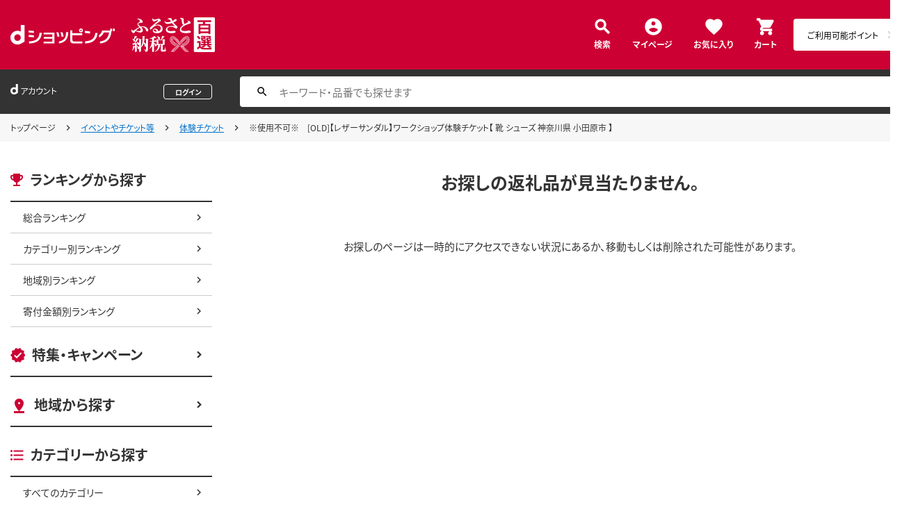

--- FILE ---
content_type: text/css
request_url: https://dshopping-furusato.docomo.ne.jp/excludes/dfh/css/error.css
body_size: 4366
content:
@charset 'UTF-8';/*!　 *//*!　 */.contents{display:flex;margin-top:4rem;padding:0 1.5rem;padding-bottom:10rem;justify-content:center}.contents .contents-inner{display:flex;width:100%;max-width:1280px;justify-content:space-between}.contents .contents-inner.contents-inner--single{justify-content:center}.contents .contents-nav_over{position:fixed;left:0;top:0;display:none;z-index:101;height:100vh;width:100vw;background-color:rgba(0,0,0,0.7)}.contents .contents-nav_over.is-active{display:block}.contents .contents-nav_close{display:none}@media only screen and (max-width:768px){.contents .contents-nav_close{position:absolute;right:0;top:0;display:block}}.contents .contents-nav_close_item{display:none}@media only screen and (max-width:768px){.contents .contents-nav_close_item{display:block;display:flex;height:5.5rem;width:5.5rem;justify-content:center;background-color:#c03;box-sizing:border-box;align-items:center}.contents .contents-nav_close_item:link,.contents .contents-nav_close_item:hover .contents .contents-nav_close_item:visited{text-decoration:none}.contents .contents-nav_close_item::before{content:'\e14c';display:inline-block;color:#fff;font-family:'Material Icons';font-size:2.4rem}}.contents .contents-nav{width:29rem;margin-right:4rem}@media only screen and (max-width:768px){.contents .contents-nav{width:100%;max-width:37.5rem}}.contents .contents-nav.contents-nav_hidden{display:none}@media only screen and (max-width:768px){.contents .contents-nav{position:fixed;left:-105%;top:0;z-index:102;margin-right:0;padding-right:5.5rem;box-sizing:border-box;transition:left ease-in-out .3s}.contents .contents-nav.is-active{left:0}.contents .contents-nav.contents-nav_hidden{display:block}}.contents .contents-nav.contents-nav--mypage{padding-top:0}@media only screen and (max-width:768px){.contents .contents-nav_inner{overflow-y:scroll;height:100vh;padding-bottom:3rem;padding-bottom:10rem;padding-top:3rem;background-color:#fff;box-sizing:border-box}}.contents .contents-main{width:100%;max-width:95rem}.contents .contents-main.contents-main--full{max-width:100%}@media only screen and (max-width:768px){.contents .contents-main{margin-left:0}}@media only screen and (max-width:768px){.contents.contents--slim{padding-left:0;padding-right:0}}.contents_header{display:flex;margin-top:4rem;padding:0 1.5rem;justify-content:center}.contents_header .contents_header-inner{display:flex;width:100%;max-width:1280px}.contents_header .contents_header-title{display:flex;font-size:2.5rem;font-weight:700;align-items:center;line-height:1}.contents_header .contents_header-title::before{content:'';display:inline-block;height:2.6rem;width:.6rem;margin-right:1rem;background-color:#c03;border-radius:0 .4rem .4rem 0}@media only screen and (max-width:768px){.side_nav{padding:0 1.5rem}}.side_nav.side_nav--layout{margin-top:2.5rem}@media only screen and (max-width:768px){.side_nav.side_nav--layout{margin-top:3.5rem}}.side_nav.side_nav--mypage .side_nav-title{padding-bottom:4rem}@media only screen and (max-width:768px){.side_nav.side_nav--mypage .side_nav-title{display:none}}.side_nav.side_nav--mypage .side_nav-body{border-top:2px solid #333}.side_nav .side_nav-title{display:flex;padding-bottom:1.5rem;border-bottom:2px solid #333;font-size:2rem;font-weight:700;align-items:center}.side_nav .side_nav-title.side_nav-title--ranking::before{content:'';height:1.8rem;width:1.8rem;margin-right:1rem;background:url('/excludes/dfh/img/icon_ranking.png') no-repeat}.side_nav .side_nav-title.side_nav-title--campaign::before{content:'';height:2.1rem;width:2.4rem;margin-right:1rem;background:url('/excludes/dfh/img/icon_campaign.png') no-repeat}.side_nav .side_nav-title.side_nav-title--area::before{content:'\e55e';display:inline-block;height:2.1rem;width:2.4rem;margin-right:1rem;color:#c03;font-family:'Material Icons';font-size:2.4rem;line-height:1}.side_nav .side_nav-title.side_nav-title--category::before{content:'';height:1.5rem;width:1.9rem;margin-right:1rem;background:url('/excludes/dfh/img/icon_category.png') no-repeat}.side_nav .side_nav-title.side_nav-title--money::before{content:'';height:2rem;width:2rem;margin-right:1rem;background:url('/excludes/dfh/img/icon_money.png') no-repeat}.side_nav .side_nav-title.side_nav-title--help::before{content:'';height:2rem;width:2rem;margin-right:1rem;background:url('/excludes/dfh/img/icon_help.png') no-repeat}.side_nav .side_nav-list_item{border-bottom:1px solid #ccc}.side_nav_link{display:flex;height:auto;width:100%;min-height:44px;justify-content:space-between;box-sizing:border-box;align-items:center}.side_nav_link:link,.side_nav_link:visited{color:#333;text-decoration:none}.side_nav_link:hover{color:#c03}.side_nav_link:hover::after{color:#c03}.side_nav_link::after{content:'\e5cc';display:inline-block;color:#333;font-family:'Material Icons';font-size:18px}.side_nav_link.side_nav_link--child{padding:0 1rem 0 1.8rem}.side_nav_link.side_nav_link--parent{min-height:initial;padding:0 1rem 0 0;font-weight:700}br.sp_br{display:inline}br.pc_br{display:none}@media only screen and (max-width:768px){br.sp_br{display:none}br.pc_br{display:inline}}.main_nav{display:grid;grid-template-columns:repeat(1,1fr);grid-template-rows:repeat(1,auto) minmax(1fr,-webkit-max-content);grid-template-rows:repeat(1,auto) minmax(1fr,max-content)}.main_nav.main_nav--layout{margin-top:4rem}.main_nav.main_nav--layout01{margin-top:2.5rem}@media only screen and (max-width:768px){.main_nav.main_nav--layout01{margin-top:4rem}}.main_nav.main_nav--layout02{margin-top:2rem}.main_nav.main_nav--layout03{width:100%;max-width:95rem;margin:4em auto 0 auto}.main_nav.main_nav--layout04{margin-top:6rem}@media only screen and (max-width:768px){.main_nav.main_nav--layout04{margin-top:4rem}}.main_nav.main_nav--layout05{margin-top:4rem}@media only screen and (max-width:768px){.main_nav.main_nav--layout05{margin-top:0}}.main_nav.main_nav--layout06{margin-top:1rem}.main_nav.main_nav--layout07{margin-top:6rem}@media only screen and (max-width:768px){.main_nav.main_nav--nogrid{display:block}}@media only screen and (max-width:768px){.main_nav.main_nav--type01 .main_nav-header{display:none}.main_nav.main_nav--type01 .main_nav-body{margin-top:0}}.main_nav .main_nav-header{grid-column:1;grid-row:2}@media only screen and (max-width:768px){.main_nav .main_nav-header{grid-column:1/3;grid-row:2}}.main_nav .main_nav-title{display:flex;font-size:2rem;font-weight:700;align-items:flex-start;line-height:1.8}@media only screen and (max-width:768px){.main_nav .main_nav-title{grid-column:1/3;grid-row:2}}.main_nav .main_nav-title::before{content:'';display:inline-block;height:.6rem;width:.8rem;margin-right:1rem;margin-top:1.5rem;flex-shrink:0;background:url('/excludes/dfh/img/icon_kukei.png') no-repeat}.main_nav .main_nav-title.main_nav-title--category{align-items:center}.main_nav .main_nav-title.main_nav-title--category::before{height:1.5rem;width:1.9rem;margin-top:0;background:url('/excludes/dfh/img/icon_category.png') no-repeat}.main_nav .main_nav-title.main_nav-title--category01{font-size:1.5rem;align-items:center}.main_nav .main_nav-title.main_nav-title--category01::before{height:1.5rem;width:1.9rem;margin-top:0;background:url('/excludes/dfh/img/icon_category.png') no-repeat}.main_nav .main_nav-title.main_nav-title--money{align-items:center}.main_nav .main_nav-title.main_nav-title--money::before{height:2rem;width:2rem;margin-top:0;background:url('/excludes/dfh/img/icon_money.png') no-repeat}.main_nav .main_nav-title.main_nav-title--search{font-size:1.5rem;align-items:center}.main_nav .main_nav-title.main_nav-title--search::before{height:1.3rem;width:2rem;margin-top:0;background:url('/excludes/dfh/img/icon_search.png') no-repeat;background-size:contain}.main_nav .main_nav-more{display:flex;justify-content:flex-end;font-size:1.5rem;grid-column:2;grid-row:2}@media only screen and (max-width:768px){.main_nav .main_nav-more{margin-top:2rem;grid-column:1/3;grid-row:4}}.main_nav .main_nav-count{display:flex;justify-content:flex-end;font-size:1.5rem;grid-column:2;grid-row:2}@media only screen and (max-width:768px){.main_nav .main_nav-count{display:block;margin-top:2rem}}.main_nav .main_nav-body{margin-top:2rem;grid-column:1/3;grid-row:3}@media only screen and (max-width:768px){.main_nav .main_nav-body{grid-column:1/3;grid-row:3}}.main_nav .main_nav-body.main_nav-body--type01{margin-top:1.5rem}@media only screen and (max-width:768px){.main_nav .main_nav-body.main_nav-body--type01{margin-top:1.5rem}}.main_nav .main_nav-body.main_nav-body--type02{margin-top:6rem}.main_nav_more{display:flex;font-weight:700;align-items:center}.main_nav_more:link,.main_nav_more:hover,.main_nav_more:visited{color:#333;text-decoration:none}.main_nav_more:hover{color:#c03}.main_nav_more:after{content:'\e5cc';display:inline-block;margin-left:1rem;color:#c03;font-family:'Material Icons';font-size:2.4rem}@media only screen and (max-width:768px){.main_nav_more{height:3.8rem;width:100%;justify-content:center;border:1px solid #ccc;border-radius:4px;box-sizing:border-box}.main_nav_more::after{display:none}}.breadcrumb{background-color:#f7f7f7}.breadcrumb .breadcrumb-inner{width:100%;max-width:1280px;margin:0 auto;font-size:1.2rem}.breadcrumb_list{display:flex;min-height:4rem;padding:.8rem 1.5rem .8rem 0;box-sizing:border-box;align-items:center}@media only screen and (max-width:768px){.breadcrumb_list{overflow-x:scroll;padding:.8rem 1.5rem;white-space:nowrap;word-break:keep-all;-webkit-overflow-scrolling:touch}}.breadcrumb_list .breadcrumb_list-inner{display:flex;margin-right:1rem;align-items:center}.breadcrumb_list .breadcrumb_list-inner::after{content:'\e5cc';display:inline-block;margin-left:1rem;color:#333;font-family:'Material Icons';font-size:1.6rem}.breadcrumb_list .breadcrumb_list-inner:last-child{margin-right:0}.breadcrumb_list .breadcrumb_list-inner:last-child::after{display:none}.breadcrumb_link:link,.breadcrumb_link:visited{color:#333;text-decoration:none}.breadcrumb_link:hover{color:#c03}.tab_list{display:flex}.tab_list .tab_list-item{width:100%;margin-right:1rem}.tab_list .tab_list-item:last-child{margin-right:0}.tab_list .tab_list-item_inner{display:flex;height:62px;justify-content:center;background-color:#fff;border-bottom:.3rem solid #c03;border-radius:.5rem .5rem 0 0;box-sizing:border-box;font-size:2rem;font-weight:700;align-items:center;text-align:center}@media only screen and (max-width:768px){.tab_list .tab_list-item_inner{height:53px}}.tab_list .tab_list-item_link{display:flex;height:62px;justify-content:center;background-color:#f7f7f7;border-bottom:.3rem solid #ccc;border-radius:.5rem .5rem 0 0;box-sizing:border-box;font-size:2rem;font-weight:700;align-items:center;text-align:center}.tab_list .tab_list-item_link:link,.tab_list .tab_list-item_link:visited{color:#333;text-decoration:none}.tab_list .tab_list-item_link:hover{opacity:.8;color:#c03}@media only screen and (max-width:768px){.tab_list .tab_list-item_link{height:53px}}@media only screen and (max-width:768px){.tab_list .tab_list-item:first-child:nth-last-child(4),.tab_list .tab_list-item:first-child:nth-last-child(4) ~ .tab_list-item:not(:last-child){margin-right:.3rem}.tab_list .tab_list-item:last-child{margin-right:0}.tab_list .tab_list-item:first-child:nth-last-child(4) .tab_list-item_inner,.tab_list .tab_list-item:first-child:nth-last-child(4) ~ .tab_list-item .tab_list-item_inner{font-size:1.2rem}.tab_list .tab_list-item:first-child:nth-last-child(4) .tab_list-item_link,.tab_list .tab_list-item:first-child:nth-last-child(4) ~ .tab_list-item .tab_list-item_link{font-size:1.2rem}}.conversion_button{cursor:default;display:flex;height:5.2rem;width:100%;justify-content:center;background-color:#ccc;border-radius:.4rem;align-items:center}.conversion_button:link,.conversion_button:visited{color:#fff;font-size:1.5rem;font-weight:700;text-decoration:none}.conversion_button.is-active{cursor:pointer;background-color:#57ad68}.conversion_button.is-active:hover{opacity:.8}.conversion_button.conversion_button--large{height:6rem}.conversion_button.conversion_button--large:link,.conversion_button.conversion_button--large:visited{font-size:2rem}.conversion_button.conversion_button--more_large{height:6rem}.conversion_button.conversion_button--more_large:link,.conversion_button.conversion_button--more_large:visited{font-size:2rem}.conversion_button.conversion_button--small{height:3.8rem}.conversion_button.conversion_button--small:link,.conversion_button.conversion_button--small:visited{font-size:1.2rem}@media only screen and (max-width:768px){.conversion_button.conversion_button--more_large{height:9.5rem;line-height:1.8;text-align:center}.conversion_button.conversion_button--more_large:link,.conversion_button.conversion_button--more_large:visited{font-size:2rem}}.main_button{display:flex;height:5.2rem;width:100%;justify-content:center;background-color:#fff;border:.1rem solid #c03;border-radius:.4rem;box-sizing:border-box;align-items:center}.main_button:link,.main_button:visited{color:#333;font-size:1.5rem;font-weight:700;text-decoration:none}.main_button:hover:link,.main_button:hover:visited{color:#c03}.main_button.main_button--large{height:6rem}.main_button.main_button--large:link,.main_button.main_button--large:visited{font-size:2rem}.main_button.main_button--small{height:3.8rem}.main_button.main_button--small:link,.main_button.main_button--small:visited{font-size:1.2rem}.main_button.main_button--small_high{height:3.8rem}@media only screen and (max-width:768px){.main_button.main_button--small_high{height:5.2rem}.main_button.main_button--small_high:link,.main_button.main_button--small_high:visited{font-size:1.5rem}}.main_button.main_button--small_high02{height:3.8rem}@media only screen and (max-width:768px){.main_button.main_button--small_high02:link,.main_button.main_button--small_high02:visited{font-size:1.5rem}}.main_button.main_button--small_nolink{color:inherit;font-size:1.2rem;font-weight:700;text-decoration:none}.main_button.main_button--bg{background-color:#fff}.main_button_fill{display:flex;height:5.2rem;width:100%;justify-content:center;background-color:#c03;border-radius:.4rem;align-items:center}.main_button_fill .main_button_fill-textsmall{font-size:75%}.main_button_fill:link,.main_button_fill:visited{color:#fff;font-size:1.5rem;font-weight:700;text-decoration:none}.main_button_fill:hover{opacity:.8}.main_button_fill.main_button_fill--large{height:6rem}.main_button_fill.main_button_fill--large:link,.main_button_fill.main_button_fill--large:visited{font-size:2rem}.main_button_fill.main_button_fill--small{height:3.8rem}.main_button_fill.main_button_fill--small:link,.main_button_fill.main_button_fill--small:visited{font-size:1.2rem}.sub_button{display:flex;height:5.2rem;width:100%;justify-content:center;background-color:#fff;border:.1rem solid #ccc;border-radius:.4rem;box-sizing:border-box;align-items:center}.sub_button:link,.sub_button:visited{color:#333;font-size:1.5rem;font-weight:700;text-decoration:none}.sub_button:hover:link,.sub_button:hover:visited{color:#c03}.sub_button.sub_button--small{height:3.8rem}.sub_button.sub_button--small:link,.sub_button.sub_button--small:visited{font-size:1.2rem}.sub_button.sub_button--small01{height:5rem;text-align:center}.sub_button.sub_button--small01:link,.sub_button.sub_button--small01:visited{font-size:1rem}@media only screen and (max-width:768px){.sub_button.sub_button--small01{height:3.8rem}}.sub_button.sub_button--small02{height:3rem}.sub_button.sub_button--small02:link,.sub_button.sub_button--small02:visited{font-size:1.2rem}.sub_button.sub_button--small02.is-active{color:#c03}.sub_button.sub_button--multiline{height:auto;min-height:5.2rem;padding-left:1rem;padding-right:1rem}.sub_button.sub_button--multiline:link,.sub_button.sub_button--multiline:visited{font-size:1.2rem}.arrow_button{display:flex;height:5.2rem;width:100%;padding:0 10px 0 15px;justify-content:space-between;background-color:#fff;border:.1rem solid #ccc;border-radius:.4rem;box-sizing:border-box;align-items:center}.arrow_button::after{content:'\e5cc';display:inline-block;height:2.4rem;width:2.4rem;color:#c03;font-family:'Material Icons';font-size:2.4rem;line-height:1}.arrow_button:link,.arrow_button:visited{color:#333;font-size:1.5rem;font-weight:700;text-decoration:none}.arrow_button:hover:link,.arrow_button:hover:visited{color:#c03}.arrow_button.arrow_button--small{height:3.8rem}.arrow_button.arrow_button--small:link,.arrow_button.arrow_button--small:visited{font-size:1.2rem}.text_button{display:inline-flex;justify-content:space-between;align-items:center}.text_button::after{content:'\e5cc';display:inline-block;height:2.4rem;width:2.4rem;margin-left:.5rem;color:#c03;font-family:'Material Icons';font-size:2.4rem;line-height:1}.text_button:link,.text_button:visited{color:#333;font-size:1.5rem;font-weight:700;text-decoration:none}.text_button:hover:link,.text_button:hover:visited{color:#c03}.text_button.text_button--small:link,.text_button.text_button--small:visited{font-size:1.2rem}.text_link:link,.text_link:visited{color:#2373d0;font-size:1.5rem;font-weight:700;text-decoration:none}.text_link:hover:link,.text_link:hover:visited{text-decoration:underline}.text_link.text_link--small:link,.text_link.text_link--small:visited{font-size:1.2rem}.text_link.text_link--small_light:link,.text_link.text_link--small_light:visited{font-size:1.2rem;font-weight:400}.arrow_text_link{display:inline-flex;align-items:center}.arrow_text_link::before{content:'\e7cd';display:inline-block;height:1.6rem;width:1.6rem;margin-right:1rem;color:#c03;font-family:'Material Icons';font-size:1.6rem;line-height:1;transform:rotate(270deg)}.arrow_text_link:link,.arrow_text_link:visited{color:#333;font-size:1.5rem;font-weight:700;text-decoration:none}.arrow_text_link:hover:link,.arrow_text_link:hover:visited{color:#c03}.arrow_text_link.arrow_text_link--small:link,.arrow_text_link.arrow_text_link--small:visited{font-size:1.2rem}.plane_button{display:flex;height:5.2rem;width:100%;justify-content:center;background-color:#fff;border-radius:.4rem;align-items:center}.plane_button:link,.plane_button:visited{color:#333;font-size:1.5rem;font-weight:700;text-decoration:none}.plane_button:hover:link,.plane_button:hover:visited{color:#c03}.plane_button.plane_button--small{height:3.8rem}.plane_button.plane_button--small:link,.plane_button.plane_button--small:visited{font-size:1.2rem}.plane_button.plane_button--bg{background-color:#fff}.favorite_button{display:flex;height:5.2rem;width:100%;padding:0 10px;justify-content:center;border:.1rem solid #ccc;border-radius:.4rem;box-sizing:border-box;align-items:center}.favorite_button::before{content:'\e87d';display:inline-block;height:2.4rem;width:2.4rem;margin-right:1rem;color:#ccc;font-family:'Material Icons';font-size:2.4rem;line-height:1}.favorite_button::after{content:attr(data-off)}.favorite_button:link,.favorite_button:visited{color:#333;font-size:1.5rem;font-weight:700;text-decoration:none}.favorite_button:hover:link,.favorite_button:hover:visited{color:#c03}.favorite_button.is-active::before{content:'\e87d';color:#c03}.favorite_button.is-active::after{content:attr(data-on)}.favorite_button.favorite_button--small{height:3.8rem}.favorite_button.favorite_button--small:link,.favorite_button.favorite_button--small:visited{font-size:1.2rem}.favorite_button.favorite_button--bg{background-color:#fff}.sub_sction_button{display:flex;height:5.2rem;width:100%;justify-content:center;background-color:#f7f7f7;border:.1rem solid #f7f7f7;border-radius:.4rem;box-sizing:border-box;align-items:center}.sub_sction_button:link,.sub_sction_button:visited{color:#333;font-size:1.5rem;font-weight:700;text-decoration:none}.sub_sction_button:hover{opacity:.8}.sub_sction_button:hover:link,.sub_sction_button:hover:visited{color:#333}.sub_sction_button.sub_sction_button--large{height:6rem}.sub_sction_button.sub_sction_button--large:link,.sub_sction_button.sub_sction_button--large:visited{font-size:2rem}.sub_sction_button.sub_sction_button--small{height:4rem}.sub_sction_button.sub_sction_button--small:link,.sub_sction_button.sub_sction_button--small:visited{font-size:1.2rem}.sub_sction_button.sub_action_button--bg{background-color:#fff}.deform_button{display:inline-flex;justify-content:space-between;align-items:center}.deform_button::after{content:'\e5cc';display:inline-block;height:2.4rem;width:2.4rem;margin-left:.5rem;color:#c03;font-family:'Material Icons';font-size:2.4rem;line-height:1}.deform_button:link,.deform_button:visited{color:#333;font-size:1.5rem;font-weight:700;text-decoration:none}.deform_button:hover:link,.deform_button:hover:visited{color:#c03}@media only screen and (max-width:768px){.deform_button{display:flex;height:3.8rem;width:100%;justify-content:center;background-color:#fff;border:.1rem solid #ccc;border-radius:.4rem;box-sizing:border-box;align-items:center}.deform_button::after{content:none}.deform_button:link,.deform_button:visited{color:#333;font-size:1.2rem;font-weight:700;text-decoration:none}.deform_button:hover:link,.deform_button:hover:visited{color:#c03}}.error_message{display:flex;height:auto;width:100%;min-height:3rem;padding:.5rem 1rem;background-color:#fbeaee;box-sizing:border-box;color:#333;font-size:1.2rem}.error_message::before{content:'\e88e';display:inline-block;margin-right:2rem;color:#c03;font-family:'Material Icons';font-size:1.6rem}.error_message .error_message-text{display:inline-flex;align-items:center;line-height:1.8}.error_message.error_message--layout{margin-bottom:.5rem}.col_list{display:flex;margin-left:-1rem;margin-top:-1rem;flex-wrap:wrap}@media only screen and (max-width:768px){.col_list{margin-left:-1.5rem;margin-top:-1.5rem}}@media only screen and (max-width:768px){.col_list.col_list--free:nth-child(n+5){display:block}}.col_list.col_list--ranking>.col_list-item{position:relative}.col_list.col_list--ranking>.col_list-item:nth-child(1)::before{position:absolute;left:-1px;top:9px;content:'1';display:inline-block;z-index:2;height:2rem;width:3.7rem;background:url('/excludes/dfh/img/ribbon_r.svg') no-repeat;color:#fff;font-size:1.5rem;font-weight:700;line-height:1.2;text-align:center}.col_list.col_list--ranking>.col_list-item:nth-child(2)::before{position:absolute;left:-1px;top:9px;content:'2';display:inline-block;z-index:2;height:2rem;width:3.7rem;background:url('/excludes/dfh/img/ribbon_r.svg') no-repeat;color:#fff;font-size:1.5rem;font-weight:700;line-height:1.2;text-align:center}.col_list.col_list--ranking>.col_list-item:nth-child(3)::before{position:absolute;left:-1px;top:9px;content:'3';display:inline-block;z-index:2;height:2rem;width:3.7rem;background:url('/excludes/dfh/img/ribbon_r.svg') no-repeat;color:#fff;font-size:1.5rem;font-weight:700;line-height:1.2;text-align:center}.col_list.col_list--ranking>.col_list-item:nth-child(4)::before{position:absolute;left:-1px;top:9px;content:'4';display:inline-block;z-index:2;height:2rem;width:3.7rem;background:url('/excludes/dfh/img/ribbon_w.svg') no-repeat;color:#c03;font-size:1.5rem;font-weight:700;line-height:1.2;text-align:center}.col_list.col_list--ranking>.col_list-item:nth-child(5)::before{position:absolute;left:-1px;top:9px;content:'5';display:inline-block;z-index:2;height:2rem;width:3.7rem;background:url('/excludes/dfh/img/ribbon_w.svg') no-repeat;color:#c03;font-size:1.5rem;font-weight:700;line-height:1.2;text-align:center}.col_list .col_list-item{width:20%;max-width:182px;margin-left:1rem;margin-top:1rem}@media only screen and (max-width:768px){.col_list .col_list-item{width:50% !important;max-width:50%;margin-left:1.5rem !important;flex:0 1 calc(50% - 1.5rem)}.col_list .col_list-item:nth-child(n+3){margin-top:1.5rem}.col_list .col_list-item:nth-child(n+5){display:none}}.col_cassette{display:flex;flex-direction:column;text-decoration:none}.col_cassette:link,.col_cassette:hover,.col_cassette:visited{color:#333;text-decoration:none}.col_cassette:hover .col_cassette-read{color:#c03;text-decoration:underline}.col_cassette .col_cassette-body{padding:1rem 1.5rem;border-bottom:1px solid #f7f7f7;border-left:1px solid #f7f7f7;border-right:1px solid #f7f7f7;word-break:break-all}.col_cassette .col_cassette-body.col_cassette-body--ranking{display:flex;flex-wrap:wrap;align-items:center}.col_cassette .col_cassette-img{height:auto;width:auto;max-height:100%;max-width:100%}@media only screen and (max-width:768px){.col_cassette .col_cassette-img{width:100%}}.col_cassette .col_cassette-read{display:-webkit-box;overflow:hidden;width:100%;min-height:4.32rem;font-size:1.2rem;font-weight:700;line-height:1.8;word-break:break-all;-webkit-box-orient:vertical;-webkit-line-clamp:2}.col_cassette .col_cassette-value{margin-top:2rem;color:#c03;font-size:2rem;font-weight:700}.col_cassette .col_cassette-value.col_cassette-value--ranking{margin-right:2rem}.col_cassette .col_cassette-note{margin-top:1.5rem;font-size:1rem}.col_cassette .col_cassette-note.col_cassette-note--ranking{flex:1;text-align:right}.col_cassette .col_cassette-object{display:flex;justify-content:center;border:1px solid #f7f7f7;align-items:center}.col_cassette .col_cassette-object:before{position:absolute;content:'';height:30px;width:30px;border:3px solid #c03;border-radius:50%;border-top:3px solid transparent;animation:loading_spin .8s linear 0 infinite;-webkit-animation:loading_spin .8s linear 0 infinite}@-webkit-keyframes loading_spin{0{transform:rotate(0)}100%{transform:rotate(359deg)}}@keyframes loading_spin{0{transform:rotate(0)}100%{transform:rotate(359deg)}}.col_cassette .col_cassette-object.col_cassette-object--ranking::before{display:none}.col_cassette .col_cassette-object.is-loaded:before{display:none}.col_cassette .col_cassette-object.col_cassette-object--182_113{height:auto;width:100%;min-height:11.5rem}@media(max-width:768px){.col_cassette .col_cassette-object.col_cassette-object--182_113{height:calc(11.1rem+112 *(100vw - 375px) / 393);width:calc(35.95rem+-196.5 *(100vw - 768px) / -393);min-height:0vw}}@media(max-width:375px){.col_cassette .col_cassette-object.col_cassette-object--182_113{height:auto;width:100%}}@media only screen and (max-width:768px){.col_cassette .col_cassette-object.col_cassette-object--182_113{height:auto;min-height:27.3173333333vw}}.scroll_col_list{display:flex}@media only screen and (max-width:768px){.scroll_col_list{overflow-x:auto;margin-left:-10px;flex-wrap:nowrap;justify-content:unset}}.scroll_col_list.scroll_col_list--ranking>.scroll_col_list-item{position:relative}.scroll_col_list.scroll_col_list--ranking>.scroll_col_list-item:nth-child(1)::before{position:absolute;left:-1px;top:9px;content:'1';display:inline-block;z-index:2;height:2rem;width:3.7rem;background:url('/excludes/dfh/img/ribbon_r.svg') no-repeat;color:#fff;font-size:1.5rem;font-weight:700;line-height:1.2;text-align:center}.scroll_col_list.scroll_col_list--ranking>.scroll_col_list-item:nth-child(2)::before{position:absolute;left:-1px;top:9px;content:'2';display:inline-block;z-index:2;height:2rem;width:3.7rem;background:url('/excludes/dfh/img/ribbon_r.svg') no-repeat;color:#fff;font-size:1.5rem;font-weight:700;line-height:1.2;text-align:center}.scroll_col_list.scroll_col_list--ranking>.scroll_col_list-item:nth-child(3)::before{position:absolute;left:-1px;top:9px;content:'3';display:inline-block;z-index:2;height:2rem;width:3.7rem;background:url('/excludes/dfh/img/ribbon_r.svg') no-repeat;color:#fff;font-size:1.5rem;font-weight:700;line-height:1.2;text-align:center}.scroll_col_list.scroll_col_list--ranking>.scroll_col_list-item:nth-child(4)::before{position:absolute;left:-1px;top:9px;content:'4';display:inline-block;z-index:2;height:2rem;width:3.7rem;background:url('/excludes/dfh/img/ribbon_w.svg') no-repeat;color:#c03;font-size:1.5rem;font-weight:700;line-height:1.2;text-align:center}.scroll_col_list.scroll_col_list--ranking>.scroll_col_list-item:nth-child(5)::before{position:absolute;left:-1px;top:9px;content:'5';display:inline-block;z-index:2;height:2rem;width:3.7rem;background:url('/excludes/dfh/img/ribbon_w.svg') no-repeat;color:#c03;font-size:1.5rem;font-weight:700;line-height:1.2;text-align:center}.scroll_col_list .scroll_col_list-item{width:50%;margin-left:10px}@media only screen and (max-width:768px){.scroll_col_list .scroll_col_list-item{flex-shrink:0}}.scroll_col_cassette{display:flex;flex-direction:column;text-decoration:none}.scroll_col_cassette:link,.scroll_col_cassette:hover,.scroll_col_cassette:visited{color:#333;text-decoration:none}.scroll_col_cassette:hover .scroll_col_cassette-read{color:#c03;text-decoration:underline}.scroll_col_cassette .scroll_col_cassette-body{padding:1rem 1.5rem;border-bottom:1px solid #f7f7f7;border-left:1px solid #f7f7f7;border-right:1px solid #f7f7f7;word-break:break-all}.scroll_col_cassette .scroll_col_cassette-img{height:auto;width:auto;max-height:100%;max-width:100%}@media only screen and (max-width:768px){.scroll_col_cassette .scroll_col_cassette-img{width:100%}}.scroll_col_cassette .scroll_col_cassette-read{display:-webkit-box;overflow:hidden;min-height:4.32rem;font-size:1.2rem;font-weight:700;line-height:1.8;word-break:break-all;-webkit-box-orient:vertical;-webkit-line-clamp:2}.scroll_col_cassette .scroll_col_cassette-value{margin-top:2rem;color:#c03;font-size:2rem}.scroll_col_cassette .scroll_col_cassette-value.scroll_col_cassette-value--ranking{margin-right:2rem}.scroll_col_cassette .scroll_col_cassette-note{margin-top:1.5rem;font-size:1rem}.scroll_col_cassette .scroll_col_cassette-note.scroll_col_cassette-note--ranking{flex:1;text-align:right}.scroll_col_cassette .scroll_col_cassette-object{display:flex;min-height:11.05rem;justify-content:center;border:1px solid #f7f7f7;align-items:center}.scroll_col_cassette .scroll_col_cassette-object:before{position:absolute;content:'';height:30px;width:30px;border:3px solid #c03;border-radius:50%;border-top:3px solid transparent;animation:loading_spin .8s linear 0 infinite;-webkit-animation:loading_spin .8s linear 0 infinite}@keyframes loading_spin{0{transform:rotate(0)}100%{transform:rotate(359deg)}}.scroll_col_cassette .scroll_col_cassette-object.scroll_col_cassette-object--ranking::before{display:none}.scroll_col_cassette .scroll_col_cassette-object.is-loaded:before{display:none}@media only screen and (max-width:768px){.scroll_col_cassette .scroll_col_cassette-object{height:auto;min-height:30vw}}#colorbox,#cboxOverlay,#cboxWrapper{position:absolute;left:0;top:0;overflow:hidden;z-index:9999;-webkit-transform:translate3d(0,0,0)}#cboxWrapper{max-width:none}#cboxOverlay{position:fixed;height:100%;width:100%}#cboxMiddleLeft,#cboxBottomLeft{clear:left}#cboxContent{position:relative}#cboxLoadedContent{overflow:auto;-webkit-overflow-scrolling:touch}#cboxTitle{margin:0}#cboxLoadingOverlay,#cboxLoadingGraphic{position:absolute;left:0;top:0;height:100%;width:100%}#cboxPrevious,#cboxNext,#cboxClose,#cboxSlideshow{cursor:pointer}.cboxPhoto{display:block;float:left;max-width:none;margin:auto;border:0;-ms-interpolation-mode:bicubic}.cboxIframe{display:block;height:100%;width:100%;margin:0;padding:0;border:0}#colorbox,#cboxContent,#cboxLoadedContent{box-sizing:content-box;-webkit-box-sizing:content-box;-moz-box-sizing:content-box}#colorbox{border-radius:10px}#cboxTitle{display:none}#cboxOverlay{background-color:#000}#cboxContent{overflow:hidden;background:#fff;border-radius:10px}#cboxClose{appearance:none;cursor:pointer;position:absolute;right:60px;top:60px;display:flex;height:22px;padding:0;justify-content:center;background-color:transparent;border:0;outline:0;color:#333;font-size:1.5rem;font-weight:bold;align-items:center;-webkit-appearance:none;-moz-appearance:none}@media only screen and (max-width:768px){#cboxClose{right:30px;top:30px}}#cboxClose::after{content:'\e5cd';display:inline-block;margin-left:1rem;color:#c03;font-family:'Material Icons';font-size:2.4rem}.access_error .access_error-title{font-size:2.5rem;font-weight:700;text-align:center}.access_error .access_error-body{margin-top:6rem}@media only screen and (max-width:768px){.access_error .access_error-body{margin-top:5rem}}.access_error_item.access_error_item--layout{margin-top:10rem}@media only screen and (max-width:768px){.access_error_item.access_error_item--layout{margin-top:6rem}}.access_error_item .access_error_item-read{font-size:1.5rem;line-height:1.8;text-align:center}.access_error_item .access_error_item-link{margin-top:3rem;line-height:1.8rem;text-align:center}.search_result .search_result-title{font-size:2.5rem;font-weight:700;text-align:center}.search_result .search_result-text{margin-top:4rem;font-size:1.5rem;line-height:1.8;text-align:center}.search_result .search_result-btn{max-width:40rem;margin:4rem auto 0}@media only screen and (max-width:768px){.search_result .search_result-text{margin-top:3rem}.search_result .search_result-btn{max-width:none}}

--- FILE ---
content_type: application/javascript
request_url: https://dshopping-furusato.docomo.ne.jp/excludes/dfh/js/suggest_furusato.js
body_size: 10046
content:
const RANKING_SORT = 'rank_of_general_asc';
const SPECIAL_KEYWORD_LIST = {
	// "米": {
	// 	genre_code : '3',         //食品・飲料・グルメ
	// 	category_uri: '47/645',   //食品/米・穀類
	// 	sort: RANKING_SORT
	// },
	// "財布": {
	// 	genre_code : '19',        //腕時計・バッグ
	// 	category_uri: 'e211/112', //バッグ・アクセサリー/財布・ケース
	// 	sort: RANKING_SORT
	// },
	// "スマホケース": {
	// 	genre_code : '5',			//家電・カメラ・PC・オフィス用品
	// 	category_uri: '206',        //スマホ周辺機器
	// 	sort: RANKING_SORT
	// },
	// "水": {
	// 	genre_code : '3',			//食品・飲料・グルメ
	// 	category_uri: '60',			//水・炭酸水
	// 	sort: RANKING_SORT
	// },
	// "コンタクトレンズ": {
	// 	genre_code : '7',			//日用品・ドラッグストア
	// 	category_uri: '400',        //コンタクトレンズ・ケア用品
	// 	sort: RANKING_SORT
	// },
	// "傘": {
	// 	genre_code : '20',        //日用品・文具
	// 	category_uri: 'e30/1004', //日用品（日用品・掃除用品・洗濯用品）/傘・レイングッズ
	// 	sort: ''
	// },
	// '肉': {
	// 	genre_code : '3',            //食品・飲料・グルメ
	// 	category_uri: '47/801', //食品/生鮮食品
	// 	sort: ''
	// },
	// '冷蔵庫': {
	// 	genre_code : '5',   //家電・PC・スマホ周辺機器・楽器
	// 	category_uri: '85/1005', //キッチン家電/冷蔵庫・冷凍庫
	// 	sort: ''
	// },
	// 'iphone': {
	// 	genre_code : '5',    //家電・PC・スマホ周辺機器・楽器
	// 	category_uri: '206', //スマホ周辺機器
	// 	sort: RANKING_SORT
	// },
	// 'テレビ': {
	// 	genre_code : '5',             //家電・PC・スマホ周辺機器・楽器
	// 	category_uri: '201/100/1004', //テレビ・映像関連/TV/TV本体
	// 	sort: RANKING_SORT
	// },
	// '梨': {
	// 	genre_code : '3',            //食品・飲料・グルメ
	// 	category_uri: '47/801/1001', //食品/生鮮食品/果物
	// 	sort: ''
	// },
	// '洗濯機': {
	// 	genre_code : '5',        //家電・PC・スマホ周辺機器・楽器
	// 	category_uri: '82/1003', //生活家電/洗濯機
	// 	sort: ''
	// },
	// 'ウォークマン': {
	// 	genre_code : '5',        //家電・PC・スマホ周辺機器・楽器
	// 	category_uri: '202/102', //オーディオ・楽器/ポータブルプレイヤー
	// 	sort: RANKING_SORT
	// },
	// 'ハンモック': {
	// 	genre_code : '12',       //スポーツ・アウトドア・釣り
	// 	category_uri: '507/103', //アウトドア用品/寝袋・アウトドア寝具
	// 	sort: ''
	// },
	// 'ぶどう': {
	// 	genre_code : '3',   //食品・飲料・グルメ
	// 	category_uri: '47/801/1001', //食品/生鮮食品/果物
	// 	sort: ''
	// },
	// 'いくら': {
	// 	genre_code : '3',       //食品・飲料・グルメ
	// 	category_uri: '47/801', //食品/生鮮食品
	// 	sort: RANKING_SORT
	// },
	// '空気清浄機': {
	// 	genre_code : '5',        //家電・PC・スマホ周辺機器・楽器
	// 	category_uri: '83/7232', //季節・空調家電/空気清浄機
	// 	sort: RANKING_SORT
	// },
	// 'スイッチ': {
	// 	genre_code : '18',            //ゲーム・おもちゃ・ホビー
	// 	category_uri: 'e0123/123007', //ゲーム/ニンテンドーSwitch
	// 	sort: RANKING_SORT
	// },
	// 'ミキサー': {
	// 	genre_code : '5',   //家電・PC・スマホ周辺機器・楽器
	// 	category_uri: '85', //キッチン家電
	// 	sort: RANKING_SORT
	// },
	// 'プリンター': {
	// 	replaced_keyword: '',
	// 	genre_code : '5',          //家電・PC・スマホ周辺機器・楽器
	// 	category_uri: 'N01/01080/0108001', //パソコン・周辺機器/プリンター・スキャナ/インクジェットプリンター・レーザープリンター
	// 	sort: ''
	// },
	// 'オーディオテクニカ': {
	// 	genre_code : '5',    //家電・PC・スマホ周辺機器・楽器
	// 	category_uri: '202', //オーディオ・楽器
	// 	sort: RANKING_SORT
	// },
	// 'ミシン': {
	// 	genre_code : '5',        //家電・PC・スマホ周辺機器・楽器
	// 	category_uri: '82/7113', //生活家電/ミシン
	// 	sort: RANKING_SORT
	// },
	// 'アウトドア': {
	// 	genre_code : '12',   //スポーツ・アウトドア・釣り
	// 	category_uri: '507', //アウトドア用品
	// 	sort: RANKING_SORT
	// },
	// 'チーズ': {
	// 	genre_code : '3',       //食品・飲料・グルメ
	// 	category_uri: '47/802', //食品/牛乳・卵・乳製品
	// 	sort: RANKING_SORT
	// },
	// '4k': {
	// 	genre_code : '5',        //家電・PC・スマホ周辺機器・楽器
	// 	category_uri: '201/100', //テレビ・映像関連/TV
	// 	sort: RANKING_SORT
	// },
	// '羽毛布団': {
	// 	genre_code : '13',            //家具・インテリア・キッチン
	// 	category_uri: '604/101/1002', //寝具/布団・枕/掛け布団
	// 	sort: RANKING_SORT
	// },
	// 'かに': {
	// 	genre_code: '3',    //食品・飲料・グルメ
	// 	category_uri: '47', //食品
	// 	sort: ''
	// },
	// 'ズワイガニ': {
	// 	genre_code: '3',    //食品・飲料・グルメ
	// 	category_uri: '47', //食品
	// 	sort: ''
	// },
	// '毛ガニ': {
	// 	genre_code: '3',    //食品・飲料・グルメ
	// 	category_uri: '47', //食品
	// 	sort: ''
	// },
	// '蟹': {
	// 	genre_code: '3',    //食品・飲料・グルメ
	// 	category_uri: '47', //食品
	// 	sort: ''
	// },
	// 'タラバガニ': {
	// 	genre_code: '3',    //食品・飲料・グルメ
	// 	category_uri: '47', //食品
	// 	sort: ''
	// },
	// 'seiko': {
	// 	genre_code: '19',         //腕時計・バッグ
	// 	category_uri: 'e205/100', //腕時計/腕時計
	// 	sort: RANKING_SORT
	// },
	// '花': {
	// 	genre_code: '14',         //ペット・花・ガーデニング・DIY
	// 	category_uri: 'e504/100', //花・ガーデニング・エクステリア/花・種子・球根
	// 	sort: ''
	// },
	// 'バレンタイン': {
	// 	genre_code: '3', //食品・飲料・グルメ
	// 	category_uri: '',
	// 	sort: ''
	// },
	// 'いちご': {
	// 	genre_code: '3', //食品・飲料・グルメ
	// 	category_uri: '47/801/1001', //食品/生鮮食品/果物
	// 	sort: ''
	// },
	// 'イチゴ': {
	// 	replaced_keyword: 'いちご',
	// 	genre_code: '3', //食品・飲料・グルメ
	// 	category_uri: '47/801/1001', //食品/生鮮食品/果物
	// 	sort: ''
	// },
	// '苺': {
	// 	replaced_keyword: 'いちご',
	// 	genre_code: '3', //食品・飲料・グルメ
	// 	category_uri: '47/801/1001', //食品/生鮮食品/果物
	// 	sort: ''
	// },
	// 'ソーダ': {
	// 	genre_code: '3', //食品・飲料・グルメ
	// 	category_uri: '',
	// 	sort: ''
	// },
	// 'ノートパソコン': {
	// 	genre_code: '5', //家電・PC・スマホ周辺機器・楽器
	// 	category_uri: 'N01/01010/0101001', //パソコン・周辺機器/パソコン/ノート
	// 	sort: RANKING_SORT
	// },
	// 'さば': {
	// 	genre_code: '3', //食品・飲料・グルメ
	// 	category_uri: '47', //食品
	// 	sort: ''
	// },
	// 'サバ': {
	// 	genre_code: '3', //食品・飲料・グルメ
	// 	category_uri: '47', //食品
	// 	sort: ''
	// },
	// 'ドーナツ': {
	// 	genre_code: '3', //食品・飲料・グルメ
	// 	category_uri: '102', //お菓子・スイーツ
	// 	sort: ''
	// },
	// 'サボテン': {
	// 	genre_code: '14', //ペット・花・ガーデニング・DIY
	// 	category_uri: 'e504/100', //花・ガーデニング・エクステリア/花・種子・球根
	// 	sort: ''
	// },
	// 'valentine': {
	// 	replaced_keyword: 'バレンタイン',
	// 	genre_code: '3', //食品・飲料・グルメ
	// 	category_uri: '',
	// 	sort: ''
	// },
	// 'バッグ': {
	// 	genre_code: '19', //腕時計・バッグ
	// 	category_uri: 'e211', //バッグ・アクセサリー
	// 	sort: ''
	// },
	// 'エアコン': {
	// 	genre_code: '5', //家電・PC・スマホ周辺機器・楽器
	// 	category_uri: '83/1001/1001', //季節・空調家電/エアコン/エアコン本体
	// 	sort: RANKING_SORT	},
	// '香水': {
	// 	genre_code: '8', //コスメ・美容・香水
	// 	category_uri: '403', //フレグランス
	// 	sort: RANKING_SORT
	// },
	// 'セイコー': {
	// 	genre_code: '19', //腕時計・バッグ
	// 	category_uri: 'e205/100', //腕時計/腕時計
	// 	sort: RANKING_SORT
	// },
	// 'ベッド': {
	// 	genre_code: '13', //家具・インテリア・キッチン
	// 	category_uri: '604/100', //寝具//ベッド
	// 	sort: ''
	// },
	// 'モニター': {
	// 	genre_code: '5', //家電・PC・スマホ周辺機器・楽器
	// 	category_uri: 'N01/01210/1005', //パソコン・周辺機器//パソコン周辺機器//ディスプレイ
	// 	sort: ''
	// },
	// 'ゴルフ': {
	// 	genre_code : '12',   //スポーツ・アウトドア・釣り
	// 	category_uri: '506', //ゴルフ用品
	// 	sort: ''
	// }
}

window.addEventListener('DOMContentLoaded', function() {
	"use strict";
	function storageCheck(type) {
		try {
			var storage = window[type],
					x = '__storage_test__';
			storage.setItem(x, x);
			storage.removeItem(x);
			return true;
		} catch(e) {
			return e instanceof DOMException && (
					e.code === 22 ||
					e.code === 1014 ||
					e.name === 'QuotaExceededError' ||
					e.name === 'NS_ERROR_DOM_QUOTA_REACHED') &&
					storage.length !== 0;
		}
	}
	var hasLocalStorage = storageCheck('localStorage')
	var searchUrl = location.origin + '/products_search';
	var keywordHistoryList = getKeywordHistoryList();
	var paramListArray = [
		{path: 'genre', Urlparam: 'genre_code', queryParam: 'genre_code'},
		{path: 'partner', Urlparam: 'pcode', queryParam: 'warehouse_code'}];
	var query = getQueryFromLocation(paramListArray);

	// 呼び出し箇所がないためコメントアウト(自治体TOP用に修正が必要)
	// function isInPartnerTop(){
	// 	var path = location.pathname.split('/')
	// 	if (path[1] === 'partner') {
	// 		 return true;
	// 	} else {
	// 		 return false;
	// 	}
	// }

	/**
	 * Cookieに値を設定
	 * @param c_name
	 * @param value
	 * @param expiredays
	 */
	function setCookie(c_name, value, expiredays){
		var extime = new Date().getTime();
		var cltime = new Date(extime + (60*60*24*1000*expiredays));
		var exdate = cltime.toUTCString();
		var path = "/";
		var s = "";
		s += c_name + "=" + encodeURIComponent(value);
		s += "; path=" + path;
		if(expiredays){
			s += "; expires=" + exdate + "; ";
		}else{
			s += "; ";
		}
		document.cookie=s;
	};

	/**
	 * Cookieの値を取得
	 * @param {} name
	 * @returns
	 */
	function getCookie(name) {
		var cookieValue = null;
		if (document.cookie && document.cookie !== '') {
			var cookies = document.cookie.split(';');
			for (var i = 0; i < cookies.length; i++) {
				var cookie = cookies[i].trim();
				if (cookie.substring(0, name.length + 1) == (name + '=')) {
					cookieValue = decodeURIComponent(cookie.substring(name.length + 1));
					break;
				}
			}
		}
		return cookieValue;
	};

	/**
	 * URLのクエリを取得
	 * @returns
	 */
	function get_queries() {
		var _href = location.href.split('?');
		var queries = {};
		if (_href.length > 1) {
			_href[1].split('&').forEach(function (value) {
				var param = value.split('=');
				if (param.length == 2) {
					queries[param[0]] = decodeURIComponent(param[1]);
				}
			})
		}
		return queries;
	}

	function getQueryFromLocation(paramList) {
		var queries = get_queries();
		var _href = location.href.split('?');
		var ret = false;
		paramList.forEach(function (param) {
			if (_href[0].indexOf(param.path) >= 0) {
				ret = {
					path: param.path,
					param: param.queryParam,
					value: queries[param.Urlparam],
					url: param.Urlparam};
			}
		})
		return ret
	}

	/**
	 * 検索履歴保持処理
	 * @param word
	 * @param category
	 * @param updateSkip
	 */
	function saveKeywordHistory(word, category, updateSkip) {
		var cname = 'keyword-history'
		if (word) {
			var keyword = {"keyword": word};
			keyword.url = "keyword=" + word;
			if (category) {
				if ('name' in category && category.name != undefined) {
					keyword.category_name = category.name;
				}
				if ('url' in category && category.url != undefined) {
					keyword.category_url = category.url
					keyword.url += '&category_uri=' + category.url;
				}
			}
			var urls = keywordHistoryList.map(function(history) {
				return history.url
			})
			if (urls.indexOf(keyword.url) >= 0){
				keywordHistoryList.splice(urls.indexOf(keyword.url), 1);
			}
			keywordHistoryList.unshift(keyword);
		}
		if (!updateSkip) {
			keywordHistoryList = keywordHistoryList.map(function(obj, index) {
				obj.id = index;
				return obj
			})
		}
		if(hasLocalStorage) {
			localStorage.setItem(cname, JSON.stringify(keywordHistoryList.slice(0, 100)));
		} else {
			setCookie(cname, JSON.stringify(keywordHistoryList.slice(0, 10)), 365*2);
		}
	}

	/**
	 * 検索履歴取得処理
	 * @returns
	 */
	function getKeywordHistoryList() {
		var cname = 'keyword-history';
		if(hasLocalStorage) {
			return localStorage.getItem(cname) ? JSON.parse(localStorage.getItem(cname)) : [];
		} else {
			return getCookie(cname) ? JSON.parse(getCookie(cname)) : [];
		}
	}

	/**
	 * 指定した要素を作成
	 * @param element
	 * @param classList
	 * @param attributeObj
	 * @param propertyList
	 * @returns
	 */
	function createElementWithClassAndAttribute(element, classList, attributeObj, propertyList) {
		var returnElement = document.createElement(element);
		Array.prototype.forEach.call(classList, function(addClass) {
			returnElement.classList.add(addClass);
		})
		Object.keys(attributeObj).forEach(function(key) {
			returnElement.setAttribute(key, attributeObj[key]);
		})
		if (propertyList) {
			Object.keys(propertyList).forEach(function(key) {
				returnElement[key] = propertyList[key];
			})
		}
		return returnElement
	}

	/**
	 * 検索履歴タグ取得
	 * @param ul
	 * @param keyword
	 */
	function appendKeywordHistorytoUl(ul, keyword) {
		var li = createElementWithClassAndAttribute('li', ['listItem', 'search'], {'data-type': 'keyword_history'});
		var div = createElementWithClassAndAttribute('div', ['list-item-content'], [])
		var itemDiv = createElementWithClassAndAttribute('div', ['list-item-content-text'], [])
		var keywordSpan = createElementWithClassAndAttribute('span', ['list-item-text', 'word'], [], {'innerText': keyword ? keyword.keyword : '検索履歴はありません'})
		itemDiv.appendChild(keywordSpan);
		if (keyword) {
			var attributeObj = {};
			var textList = [];

			if ('category_url' in keyword) {
				attributeObj["data-url"] = keyword.category_url;
			}
			if ('category_name' in keyword) {
				attributeObj["data-category"] = keyword.category_name;
				textList.push(keyword.category_name);
			}
			var span = createElementWithClassAndAttribute('span', ['list-category-text', 'category'], attributeObj, {'innerText': textList})
			itemDiv.appendChild(span);
		} else {
			li.classList.remove('search');
		}
		div.appendChild(itemDiv);
		var iconSpan = createElementWithClassAndAttribute('span', ['close-icon'], {'data-id': keyword ? keyword.id : '0'})
		iconSpan.innerHTML = keyword ? '<svg xmlns="http://www.w3.org/2000/svg" viewBox="0 0 512 512" class="close-svg"><path d="M256 90c44.3 0 86 17.3 117.4 48.6C404.7 170 422 211.7 422 256s-17.3 86-48.6 117.4C342 404.7 300.3 422 256 422s-86-17.3-117.4-48.6C107.3 342 90 300.3 90 256s17.3-86 48.6-117.4C170 107.3 211.7 90 256 90m0-42C141.1 48 48 141.1 48 256s93.1 208 208 208 208-93.1 208-208S370.9 48 256 48z"/><path d="M360 330.9L330.9 360 256 285.1 181.1 360 152 330.9l74.9-74.9-74.9-74.9 29.1-29.1 74.9 74.9 74.9-74.9 29.1 29.1-74.9 74.9z"/></svg>' : '';
		div.appendChild(iconSpan);
		li.appendChild(div);
		ul.appendChild(li);
	}

	/**
	 * 検索履歴設定処理
	 */
	function setKeywordHistory() {
		var uls = document.getElementsByClassName('searchHistoryArea');
		Array.prototype.forEach.call(uls, function(ul) {
			ul.innerHTML = '';
			Array.prototype.forEach.call(keywordHistoryList.slice(0, 5), function(keyword) {
				appendKeywordHistorytoUl(ul, keyword);
			});
			if (keywordHistoryList.length === 0) {
				appendKeywordHistorytoUl(ul, null);
			}
			searchEvent(ul);
			removeHistoryEvent();
		});
	}

	/**
	 * サジェストワード取得処理
	 * @param qWord
	 */
	function SuggestWords(qWord) {
		var apiUrl = "/search/suggest";
		var xhr = new XMLHttpRequest();
		xhr.open( 'GET', apiUrl + "?keyword=" + qWord, true);
		xhr.timeout = 5000;
		xhr.send();		// SearchAction.sugest() を実行
		xhr.addEventListener("load", function(){
			var li = []
			if (this.status === 200){
				li = JSON.parse(this.response)
			}
			if (qWord == "") {
				li = {
					suggestions: [],
					facetFields: []
				}
			}
			// レスポンス内容を画面反映
			displaySuggestWords(li, decodeURI(qWord));
		})
	}

	function getHilightedHTML(qWord, suggestValue) {
		var hilightedHTML;
		if (suggestValue == null) {
			hilightedHTML = '<span class="hilight">' +qWord + '</span>';
		} else {
			hilightedHTML = '<span class="hilight">' + suggestValue.slice(0, qWord.length) + '</span>' + suggestValue.slice(qWord.length);
		}
		return hilightedHTML
	}

	/**
	 * サジェスト表示処理
	 * @param items
	 * @param qWord
	 */
	function displaySuggestWords(items, qWord) {
		var ul = document.getElementById('suggestUl');					// サジェスト表示タグ
		var ulDrawer = document.getElementById('suggestUlInDrawer');	// サジェスト表示タグ
		ul.innerHTML = '';
		ulDrawer.innerHTML = '';

		if (items.facetFields.length > 0 || items.suggestions.length > 0) {
			// ASレスポンス.facetFieldsの設定(カテゴリ補完)
			if (items.facetFields.length > 0) {
				Array.prototype.forEach.call(items.facetFields[0].option, function(item) {
					var li = createElementWithClassAndAttribute('li', ['list-suggest-keywords', 'search'], {'data-type': 'suggest'})
					var innerHTML = getHilightedHTML(qWord);
					var keywordSpan = createElementWithClassAndAttribute('span', ['list-suggest-keywords-text', 'word'], [], {'innerHTML': innerHTML})
					li.appendChild(keywordSpan);
					var attributeObj = {"data-url": item.categoryUrl, "data-category": item.value};
					var textList = [];
					textList.push(item.value);
					var span = createElementWithClassAndAttribute('span', ['list-suggest-category-text', 'category'], attributeObj, {'innerText': textList})
					li.appendChild(span);
					var liCopy = li.cloneNode(true);
					ul.appendChild(li);
					ulDrawer.appendChild(liCopy);
				});
			}

			// ASレスポンス.suggestionsの設定(サジェストワード)
			if (items.facetFields.length > 0) {
				Array.prototype.forEach.call(items.suggestions, function(item) {
					var li = createElementWithClassAndAttribute('li', ['list-suggest-keywords', 'search'], {'data-type': 'suggest'})
					var innerHTMLSuggestion = getHilightedHTML(qWord, item.suggestion);
					var suggestionSpan = createElementWithClassAndAttribute('span', ['list-suggest-keywords-text', 'word'], [], {'innerHTML': innerHTMLSuggestion})
					li.appendChild(suggestionSpan);
					var liCopy = li.cloneNode(true);
					ul.appendChild(li);
					ulDrawer.appendChild(liCopy);
				});
			}
		}

		// 生成したタグにイベントを設定
		searchEvent(ul);
		searchEvent(ulDrawer);

		// リサイズ処理, 表示切り替え
		resizeDrawer(document.getElementById('FOSH340_keyword'))
		if (!qWord && !ul.innerHTML) {
			document.getElementById('searchHistoryArea').setAttribute('class', 'active');
			document.getElementById('searchHistoryAreaInDrawer').setAttribute('class', 'active');
		} else {
			document.getElementById('searchHistoryArea').setAttribute('class', 'hide');
			document.getElementById('searchHistoryAreaInDrawer').setAttribute('class', 'hide');

		}
		// サジェスト表示時は一応クラスを表示状態に変更しておく
		document.getElementById('suggestUl').classList.remove('hide');
		document.getElementById('suggestUl').classList.add('active');
		document.getElementById('suggestUlInDrawer').classList.remove('hide');
		document.getElementById('suggestUlInDrawer').classList.add('active');
	}

	function stopScroll() {
		document.body.classList.add('overflow-hidden');
		document.documentElement.classList.add('overflow-hidden');
	}

	function startScroll() {
		document.body.classList.remove('overflow-hidden');
		document.documentElement.classList.remove('overflow-hidden');
	}

	function hideSuggestModule() {
		var suggestModule = document.getElementById('suggestModule');
		suggestModule.classList.remove('active');
		suggestModule.classList.add('hide');
		startScroll();
	}

	function showSuggestModule() {
		var suggestModule = document.getElementById('suggestModule');
		suggestModule.classList.add('active');
		suggestModule.classList.remove('hide');

		setTimeout(function() {
			document.getElementById('searchFormInput').focus();
		}, 0);

		stopScroll();
	}

	/**
	 * 検索履歴情報の設定
	 * 各タグにイベント設定
	 */
	function addEvents() {
		// 検索履歴情報設定
		setKeywordHistory();

		// SP用モーダル: 閉じる
		document.getElementById('searchFormCancel').addEventListener('click', function(e) {
			hideSuggestModule();
		})

		document.getElementById('modalWrapper').addEventListener('click', function(e) {
			hideSuggestModule();
		})
		document.addEventListener('click', function(e) {
			if (window.innerWidth > 767 && document.activeElement != document.getElementById('FOSH340_keyword') && e.target.className != 'section-header') {
				hideSuggestModule();
			}
		}, false)

		var canEnter = false;
		var searchInputs = document.getElementsByClassName('search-input');
		Array.prototype.forEach.call(searchInputs, function(searchFormInput) {
			searchFormInput.addEventListener('keyup', appllySearchWordToSearchArea)
			searchFormInput.addEventListener('keypress', function(e) { canEnter = true });
			searchFormInput.addEventListener('compositionend', addEventSuggest)
			searchFormInput.addEventListener('keyup', addEventSuggest)
			searchFormInput.addEventListener('click', function(e) {
				showSuggestModule();
				resizeDrawer(document.getElementById('FOSH340_keyword'));
			})
		})

		function appllySearchWordToSearchArea(e) {
			var searchInputs = document.getElementsByClassName('search-input');
			Array.prototype.forEach.call(searchInputs, function(searchInput) {
				searchInput.value = e.target.value;
			})
		}


		/**
		 * 検索窓イベント処理
		 * @param e
		 * @returns
		 */
		function addEventSuggest(e) {
			if (e.which === 38 || e.which === 37) { //「↑」「←」押下時
				focusPrev();
				return
			} else if (e.which === 40 || e.which === 39) { //「↓」「→」押下時
				focusNext();
				return
			}

			// 空文字の場合は検索履歴を表示
			if(e.target.value === ''){
				dispSearchHistory();
				return;
			}

			// 上記以外のEnterキー以外の場合
			if (e.target.value.replace(/[\+\s　]+/g, '') != '' && e.which != 13) {
				// サジェストを取得
				SuggestWords(encodeURI(e.target.value));
			}

			if (!canEnter) {
				return
			}
			canEnter = false;

			// Enter押下時処理
			if (e.which == 13) {
				if($('input:hidden[name="searchJson"]').val() != undefined){
					// 返礼品一覧ページの場合は、キーワード以外の検索条件を引き継ぐ
					var keywordInput = document.getElementById('FOSH340_keyword');
					var keyword = keywordInput.value;
					var searchListPath = location.pathname.split('?');
					if (searchListPath[0] === '/products_search') {
						var breadcrumb = document.getElementsByClassName('breadcrumb_list-inner');
						var name = breadcrumb[breadcrumb.length -2];
						searchAdd(keyword, name.innerText);
					}else{
						saveKeywordHistory(keyword, null, false);
						submit(keyword, null, null, 'button');
					}

				}else{
					// それ以外のページの場合
					var selectedElement = document.getElementsByClassName('selected')[0];
					if (selectedElement != null) {
						var textElement = selectedElement.getElementsByClassName('list-suggest-keywords-text')[0]
						var text = textElement.innerText;
						var categoryElement = selectedElement.getElementsByClassName('list-suggest-category-text')[0];
						var category = null;
						if (categoryElement != null) {
							category = {'name': categoryElement.dataset.category,
										'url': categoryElement.dataset.url}
						}
						saveKeywordHistory(text, category, false);
						submit(text, category, 'suggest');
					} else {
						saveKeywordHistory(e.target.value, false);
						submit(e.target.value, null, null, 'enter');
					}
				}
			}
		}

		/**
		 * SP表示用 虫眼鏡ボタン押下時処理
		 */
		document.getElementById('searchFormButton').addEventListener('click', function(e) {
			var keyword = document.getElementById('searchFormInput').value;
			var searchListPath = location.pathname.split('?');
			if (searchListPath[0] === '/products_search') {
				// 返礼品一覧の場合
				var breadcrumb = document.getElementsByClassName('breadcrumb_list-inner');
				var name = breadcrumb[breadcrumb.length -2];
				searchAdd(keyword, name.innerText);
			}else{
				// それ以外の場合
				saveKeywordHistory(keyword, null, false);
				submit(keyword, null, null, 'button');
			}
		})
		document.form.addEventListener('submit', function(e) {
			e.preventDefault();
		})
	}

	function focusNext() {
		var suggestUls = document.getElementsByClassName('suggestUl');
		Array.prototype.forEach.call(suggestUls, function(suggestUl) {
			var selectedElement = suggestUl.getElementsByClassName('selected')[0];
			var nextSelectedElement;
			if (selectedElement != null) {
				nextSelectedElement = selectedElement.nextElementSibling;
				if (nextSelectedElement != null) {
					selectedElement.setAttribute('class', 'list-suggest-keywords search');
					nextSelectedElement.setAttribute('class', 'list-suggest-keywords search selected');
				} else {
					nextSelectedElement = suggestUl.getElementsByClassName('list-suggest-keywords')[0];
					selectedElement.setAttribute('class', 'list-suggest-keywords search');
					nextSelectedElement.setAttribute('class', 'list-suggest-keywords search selected');
				}
			} else {
				nextSelectedElement = suggestUl.getElementsByClassName('list-suggest-keywords')[0];
				nextSelectedElement.setAttribute('class', 'list-suggest-keywords search selected');
			}
		});
		appllySuggestWordToSearchArea(document.getElementsByClassName('selected')[0]);
	}

	function focusPrev() {
		var suggestUls = document.getElementsByClassName('suggestUl');
		Array.prototype.forEach.call(suggestUls, function(suggestUl) {
			var selectedElement = suggestUl.getElementsByClassName('selected')[0];
			var nextSelectedElement;
			if (selectedElement != null) {
				nextSelectedElement = selectedElement.previousElementSibling;
				if (nextSelectedElement != null) {
					selectedElement.setAttribute('class', 'list-suggest-keywords search');
					nextSelectedElement.setAttribute('class', 'list-suggest-keywords search selected');
				} else {
					var suggestList = suggestUl.getElementsByClassName('list-suggest-keywords');
					nextSelectedElement = suggestList[suggestList.length - 1];
					selectedElement.setAttribute('class', 'list-suggest-keywords search');
					nextSelectedElement.setAttribute('class', 'list-suggest-keywords search selected');
				}
			} else {
				var suggestList = suggestUl.getElementsByClassName('list-suggest-keywords');
				nextSelectedElement = suggestList[suggestList.length - 1];
				nextSelectedElement.setAttribute('class', 'list-suggest-keywords search selected');
			}
		});
		appllySuggestWordToSearchArea(document.getElementsByClassName('selected')[0]);
	}

	function appllySuggestWordToSearchArea(selectedElement) {
		var textElement = selectedElement.getElementsByClassName('list-suggest-keywords-text')[0];
		var text = textElement.innerText;
		Array.prototype.forEach.call(document.getElementsByClassName('search-input'), function(input){
			input.value = text;
		});
		hoverReset();
	}

	function hoverReset() {
		var hovers = document.getElementsByClassName('hover');
		Array.prototype.forEach.call(hovers, function(hover) {
			hover.classList.remove('hover');
		})
	}

	/**
	 * 一覧リクエスト送信処理
	 * @param keyword
	 * @param category
	 * @param genre
	 * @param suggestType
	 */
	function submit(keyword, category, genre, suggestType) {
		try {
			pushGtmSearchEvent(keyword, category, suggestType);
		} catch (e) {
		}

		var anchor = document.getElementById('anchor');
		keyword = keyword.replace(/&/g,"%26");

		var keywordLower = keyword ? keyword.toLowerCase() : keyword;
		if (keywordLower in SPECIAL_KEYWORD_LIST && (!category || SPECIAL_KEYWORD_LIST[keywordLower].category_uri == category)) {
			// 指定のキーワードの場合
			var params = SPECIAL_KEYWORD_LIST[keywordLower];
			var keywordParam = (typeof params.replaced_keyword === 'undefined') ? keyword : params.replaced_keyword;
			var url = searchUrl + '?keyword=' + keywordParam;
			url += '&category_uri=' + params.category_uri;
			url += '&sort=' + params.sort;
			if (query) {
				if (query.path == 'partner' && typeof pcode !== 'undefined') {
					url += '&' + query.url + '=' + pcode;
				}
			}
		} else {
			// それ以外の場合
			var url = searchUrl + '?keyword=';
			if (keyword) {
				url += encodeURIComponent(keyword);
			}
			if (category) {
				url += '&category_uri=' + category.url;
			}
			if (query) {
				if(query.path == 'partner' && typeof pcode !== 'undefined'){
					url += '&' + query.url + '=' + pcode;
				}
				if (query.path != 'genre' && query.path != 'partner') {
					url += '&' + query.url + '=' + query.value;
				}
			}
			url += '&sort=rcmd_asc';
		}
		anchor.setAttribute('href', url);
		triggerEvent(document.getElementById('anchor'), 'click');
		location.href = url;
	}

	/**
	 * 検索履歴からの削除処理
	 */
	function removeHistoryEvent() {
		var icons = document.getElementsByClassName('close-icon');
		Array.prototype.forEach.call(icons, function(icon) {
			// クリック: 検索履歴から削除を行い、表示をなくす
			icon.addEventListener('click', function(e) {
				keywordHistoryList = keywordHistoryList.filter(function(keyword) {
					return String(keyword.id) != icon.dataset.id;
				})
				saveKeywordHistory(null, null, true);
				var removeLi = e.currentTarget.parentNode.parentNode;
				removeLi.style.opacity = '0';
				setTimeout(function(){ setKeywordHistory();}, 500);
				e.stopPropagation();
			}, true)
		})
	}

	/**
	 * 検索イベント設定処理
	 * @param div
	 */
	function searchEvent(div) {
		var searchList = div.getElementsByClassName('search');
		Array.prototype.forEach.call(searchList, function(search) {
			// クリック: 検索履歴に値を設定し検索実行
			search.addEventListener('click', function(e) {
				var searchWord = search.getElementsByClassName('word')[0].innerText;
				var category = null;
				var genre = null;
				var searchCategory = search.getElementsByClassName('category')[0];
				if (searchCategory) {
					if (searchCategory.dataset.url != undefined) {
						category = {'name': searchCategory.dataset.category,
									'url': searchCategory.dataset.url}
					}
				}
				var type = search.dataset.type;
				saveKeywordHistory(searchWord, category, false);
				submit(searchWord, category, genre, type);
			})

			// mouseenter: クラスの追加
			search.addEventListener('mouseenter', function(e) {
				e.target.classList.add('hover');
			})

			// mouseleave: クラスの削除
			search.addEventListener('mouseleave', function(e) {
				e.target.classList.remove('hover');
			})
		})
	}

	function triggerEvent(element, event) {
		if (document.createEvent) {
			var evt = document.createEvent("HTMLEvents");
			evt.initEvent(event, true, true );
			return element.dispatchEvent(evt);
		} else {
			var evt = document.createEventObject();
			return element.fireEvent("on"+event, evt)
		}
	}

	/**
	 * リサイズ処理
	 * @param {*} searchBox
	 */
	function resizeDrawer(searchBox) {
		searchBox = searchBox.getBoundingClientRect();
		var drawer = document.getElementById('drawer');
		drawer.style.left = (searchBox.x || searchBox.left) + 'px'
		var scroll = document.body.scrollTop || document.documentElement.scrollTop;
		drawer.style.top = (scroll + searchBox.bottom) + 'px'
		drawer.style.width = searchBox.width + 'px'
		drawer.style.position = 'absolute'
		drawer.style.margin = 0
		drawer.style.padding = 0
	}

	// 検索窓タグを取得
	var keywordInput = document.getElementById('FOSH340_keyword');

	/**
	 * タグ追加処理後、コールバック関数を実行
	 * @param callback
	 */
	function insertHTML(callback) {
		// SP表示用のモーダルHTML作成
		var html =
			'<div id="modal">' +
				'<div id="modalWrapper"></div>' +
				'<div id="modalMain">' +
					'<form name="form">' +
						'<div id="searchForm">' +
							'<input id="searchFormInput" class="search-input" type="text" name="keyword" autocomplete="off" placeholder="キーワード・品番で検索"> '+
							'<div id="clear_button_sp" class="clearButtonSP" onclick="ClearButton_Click()">' +
							'<span class="clearButtonBefore"></span>' +
							'</div>' +
							'<span id="searchFormButton">' +
								'<svg xmlns="http://www.w3.org/2000/svg" viewBox="0 0 512 512"><path d="M337.509 305.372h-17.501l-6.571-5.486c20.791-25.232 33.922-57.054 33.922-93.257C347.358 127.632 283.896 64 205.135 64 127.452 64 64 127.632 64 206.629s63.452 142.628 142.225 142.628c35.011 0 67.831-13.167 92.991-34.008l6.561 5.487v17.551L415.18 448 448 415.086 337.509 305.372zm-131.284 0c-54.702 0-98.463-43.887-98.463-98.743 0-54.858 43.761-98.742 98.463-98.742 54.7 0 98.462 43.884 98.462 98.742 0 54.856-43.762 98.743-98.462 98.743z"/></svg>' +
							'</span>' +
							'<span id="searchFormCancel">  閉じる</span>' +
							'<div id="suggest">' +
								'<ul id="suggestUl" class="suggestUl"></ul>' +
							'</div>' +
						'</div>' +
					'</form>' +
					'<div id="searchHistoryArea">' +
						'<div class="section-header">検索履歴</div>' +
						'<ul id="searchHistoryAreaUl" class="list searchHistoryArea"></ul>' +
					'</div>' +
					'<a id="anchor"></a>' +
				'</div>' +
			'</div>' +
			'<div id="drawer">' +
				'<div id="drawerMain">' +
					'<ul id="suggestUlInDrawer" class="suggestUl"></ul>' +
						'<div id="searchHistoryAreaInDrawer">' +
							'<div class="section-header">検索履歴</div>' +
							'<ul id="searchHistoryAreaUlInDrawer" class="list searchHistoryArea"></ul>' +
						'</div>' +
				'</div>' +
			'</div>';

		var suggestModule = document.getElementById('div: suggestModule');
		if (suggestModule == null) {
			suggestModule = createElementWithClassAndAttribute('div', ['hide'], {'id': 'suggestModule'}, {'innerHTML': html})
			document.body.appendChild(suggestModule);
		} else {
			suggestModule.innerHTML = html;
			suggestModule.setAttribute('class', 'hide');
		}
		resizeDrawer(keywordInput)
		callback();
	}

	// メイン処理
	insertHTML(addEvents);

	window.onbeforeunload = function() {
	};
	window.onunload = function() {
	};
	keywordInput.setAttribute("autocomplete", "off");

	// 虫眼鏡は押下出来ないデザインのため、コメントアウト
	/*
	// 既存の検索ボックスの虫眼鏡を機能させるための処理
	document.getElementById('search-button').addEventListener('click', function(e) {
		var keyword = keywordInput.value;
		var searchListPath = location.pathname.split('?');
		if (searchListPath[0] === '/products_search') {
			// カテゴリ名の取得を考える
			var breadcrumb = document.getElementsByClassName('breadcrumb_list-inner');
			var name = breadcrumb[breadcrumb.length -2];
			searchAdd(keyword, name.innerText);
		}else{
			saveKeywordHistory(keyword, null, false);
			submit(keyword, null, null, 'button');
		}
	});
	*/

	/**
	 * 返礼品一覧ページの場合の遷移先URL設定処理
	 * @param keyword
	 * @param name
	 */
	function searchAdd(keyword, name) {
		var nextUrl = location.href.replace(window.location.search,"");
		var getParameter = window.location.search.substring(1);
		var params = getParameter.split('&');
		var category = null;
		//カテゴリの検索履歴
		name = name.replace( "の返礼品一覧" , "" ) ;
		for(var i = 0; i < params.length; i++) {
			if(params[i].indexOf("keyword=") === -1){
				var keyValue = params[i].split("=");
				if(keyValue[0] === "category_uri" && keyValue[1]){
					category = {'name': name,
							'url': keyValue[1]}
				}
			}
		}
		saveKeywordHistory(keyword, category, false);

		//遷移先URL
		nextUrl += nextUrl.indexOf("?") === -1 ? '?' : '';

		// ページング、キーワード以外の情報を取得
		for(var i = 0; i < params.length; i++) {
			if(params[i].indexOf("page=") === -1 && params[i].indexOf("keyword=") === -1 && params[i]){
				nextUrl += params[i] + "&";
			}
		}
		if(keyword){
			nextUrl += "keyword=" + encodeURIComponent(keyword.replace(/&/g,"%26"));
		}

		//GTMイベント発火
		try {
			var zero = document.getElementsByClassName('js-zero-result')[0];
			if(zero){
				pushGtmSearchEvent(keyword, category, 'zero-submit');
			}else{
				pushGtmSearchEvent(keyword, category, 'button');
			}
		} catch (e) {
		}

		// ケツの「&」を削除
		location.href = (nextUrl.slice(-1) === '&') ? nextUrl.slice(0, -1) : nextUrl;
	}

	// 既存formに対してエンターキーによるsubmitを回避
	keywordInput.parentNode.addEventListener('submit', function(e) {
		e.preventDefault();
	})

	// キャッシュからの読み込みの場合
	window.addEventListener("pageshow", function(event){
		if (event.persisted) {
			insertHTML(addEvents);
			startScroll();
		}
	})

	// 検索GTM
	function pushGtmSearchEvent(keyword, category, type) {
		var event = '';
		var eventAction = '';
		var eventLabel = '';
		if (type == 'suggest') {
			event = 'suggest-submit';
			eventAction = 'サジェスト';
			eventLabel = keyword;
			if (category && category.name) {
				eventLabel += '_' + category.name;
			}
		} else if (type == 'zero-submit') {
			event = 'zero-submit';
			eventAction = '検索結果0件ヒット'
			eventLabel = keyword;
		} else {
			event = 'search-submit';
			eventAction = 'オーガニック検索';
			eventLabel = keyword;
		}
		window.dataLayer = window.dataLayer || [];
		window.dataLayer.push({
			'event': event,
			'event-action': eventAction,
			'event-label': eventLabel
		});
	}
});

/**
 * 検索窓クリアボタン押下処理
 */
function ClearButton_Click(){
	var input_name = document.getElementById("FOSH340_keyword");
	var input_name2 = document.getElementById("searchFormInput");
	target = document.getElementById("clear_button");
	target2 = document.getElementById("clear_button_sp");
	SearchClear(input_name);
	SearchClear(input_name2);
	target.style.visibility = "hidden";
	target2.style.visibility = "hidden";

	// 検索履歴エリアを表示
	dispSearchHistory();
}

window.addEventListener('DOMContentLoaded', function(){
	var input_name = document.getElementById("FOSH340_keyword");
	var input_name2 = document.getElementById("searchFormInput");
	var input_value = input_name.value;
	input_name.value="";
	input_name2.value="";
	input_name.value=input_value;
	input_name2.value=input_value;
	var target = document.getElementById("clear_button");
	var target2 = document.getElementById("clear_button_sp");
	if(target != null){
	ClearCheck(input_name,target,target2);
	ClearCheck(input_name2,target,target2);
	input_name.addEventListener("input",function(){
		ClearCheck(input_name,target,target2);
	});
	input_name2.addEventListener("input",function(){
		ClearCheck(input_name2,target,target2);
	});
	}
});

/**
 * 入力内容をクリアする
 * @param input_name
 */
function SearchClear(input_name){
	input_name.value="";
	input_name.focus();
}

function ClearCheck(input_name,target,target2){
	if (input_name.value){
	     target.style.visibility = "visible";
	     target2.style.visibility = "visible";
	   }
	if(!input_name.value){
	     target.style.visibility = "hidden";
	     target2.style.visibility = "hidden";
	   }
}

// → 一覧ページから呼ばせる関数
function SearchConditionClick(inputText,inputUrl,inputParam){
	var nextUrl = location.href.replace(window.location.search,"") + "?";
	var getParameter = window.location.search.substring(1);
	var params = getParameter.split('&');
	var result = inputUrl.split(',');
	var keyword = "";
	//遷移先URL
	for(var i = 0; i < params.length; i++) {
		var keyValue = params[i].split("=");
		//カテゴリの絞り込み条件削除時に分類の絞り込み条件も削除
		if(result[0] === "category_uri" &&  keyValue[0] === "feeling_code"){
			continue;
		}
		//パートナーはカンマ区切りで複数指定あり → 対応必要かも
		if(result[0] === "cntrctr_cd" && keyValue[0] === "cntrctr_cd" && keyValue[1] && inputParam){
			var pcodeList = "," + decodeURIComponent(keyValue[1]);
			pcodeList = pcodeList.replace("," + inputParam, "");
			pcodeList = encodeURIComponent(pcodeList.slice(1));
			if(pcodeList){
				nextUrl += result[0] + "=" + pcodeList + "&";
			}
			continue;
		}
		if(keyValue[0] != "page" && keyValue[0] != result[0]  && keyValue[0] != result[1] && params[i]){
			nextUrl += params[i] + "&";
		}
		if(keyValue[0] === "keyword" && keyValue[1]){
			keyword = keyValue[1]
		}
	}

	//イベント発火
	var event_keyword = decodeURI(keyword);
	try {
		window.dataLayer = window.dataLayer || [];
		window.dataLayer.push({
			'event': 'suggest-submit',
			'event-category': '検索',
			'event-action': '絞り込み解除_検索結果',
			'event-label': event_keyword + "_" + inputText
		});
	} catch (e) {
	}
	location.href = (nextUrl.slice(-1) === '&') ? nextUrl.slice(0, -1) : nextUrl;
}

/**
 * 検索履歴表示処理
 */
function dispSearchHistory(){
	// 検索履歴エリアの表示
	document.getElementById('searchHistoryArea').setAttribute('class', 'active');
	document.getElementById('searchHistoryAreaInDrawer').setAttribute('class', 'active');

	// サジェストエリアを非表示
	document.getElementById('suggestUl').classList.remove('active');
	document.getElementById('suggestUl').classList.add('hide');
	document.getElementById('suggestUlInDrawer').classList.remove('active');
	document.getElementById('suggestUlInDrawer').classList.add('hide');
}


--- FILE ---
content_type: application/javascript
request_url: https://dshopping-furusato.docomo.ne.jp/excludes/dfh/js/colorbox.js
body_size: 4429
content:
/*!
	Colorbox 3.7系対応済み（重複読み込み耐性あり・inline イベント再バインド対応）
*/

window.VanillaColorbox = null; // 上側を無効化

// すでに定義されていなければ初期化
window.VanillaColorbox = window.VanillaColorbox || (function() {
  let overlay, modal, content, closeBtn, titleDiv;

  // クリック禁止処理
  const clickBlockSelector = '.pop_other_account';
  let clickBlockRemoved = false;

  function disableClicksUntilReady() {
    if (!clickBlockRemoved) {
      document.querySelectorAll(clickBlockSelector).forEach(el => {
        el.style.pointerEvents = 'none';
      });
    }
  }

  function enableClicks() {
    if (!clickBlockRemoved) {
      document.querySelectorAll(clickBlockSelector).forEach(el => {
        el.style.pointerEvents = 'auto';
      });
      clickBlockRemoved = true;
    }
  }

  document.addEventListener('DOMContentLoaded', () => {
    enableClicks();
  });

  function createModal(options = {}) {
    if (modal) return;

    overlay = document.createElement('div');
    overlay.id = 'cboxOverlay';
    overlay.style.cssText = 'position:fixed;top:0;left:0;width:100%;height:100%;display:none;z-index:100002;opacity:0.7';

    modal = document.createElement('div');
    modal.id = 'colorbox';
    modal.style.cssText = 'position:fixed;top:50%;left:50%;transform:translate(-50%, -50%);display:none;z-index:100003;box-sizing:border-box;opacity:1';

    content = document.createElement('div');
    content.id = 'cboxContent';
    modal.appendChild(content);

    titleDiv = document.createElement('div');
    titleDiv.id = 'cboxTitle';
    titleDiv.style.cssText = 'float:left; display:block; padding:10px 20px;';
    modal.appendChild(titleDiv);

  closeBtn = document.createElement('button');
  closeBtn.id = 'cboxClose';
  closeBtn.style.cssText = `
    position: absolute;
    cursor: pointer;
    top: ${options.closeTop || ''};
    right: ${options.closeRight || ''};
  `;
  closeBtn.textContent = options.closeText || '閉じる';
  closeBtn.addEventListener('click', close);
  modal.appendChild(closeBtn);

    document.body.appendChild(overlay);
    document.body.appendChild(modal);

    overlay.addEventListener('click', close);
  }

  function applySizing(options) {
    const isMobile = window.matchMedia('(max-width:768px)').matches;
    const contentWidth = options.width || (isMobile ? '100%' : '600px');
    const contentHeight = isMobile
      ? Math.floor(window.innerHeight * 0.7) + 'px'
      : (options.height || '450px');

    content.style.cssText = `height:${contentHeight};`;

    let loaded = document.getElementById('cboxLoadedContent');
    if (!loaded) {
      loaded = document.createElement('div');
      loaded.id = 'cboxLoadedContent';
      loaded.style.cssText = `overflow:auto; height:${contentHeight};`;
      while (content.firstChild && content.firstChild !== closeBtn) {
        loaded.appendChild(content.firstChild);
      }
      content.insertAdjacentElement('afterbegin', loaded);
    } else {
      loaded.style.cssText = `overflow:auto; height:${contentHeight};`;
      loaded.innerHTML = '';
    }

    modal.style.width = options.width || (isMobile ? '90%' : '600px');
    modal.style.maxHeight = options.maxHeight || '80%';
    modal.style.height = isMobile ? 'auto' : (options.height || '450px');

    return loaded;
  }

  function open(options = {}) {
    createModal();
    enableClicks();

    modal.style.overflow = 'visible';

    if (typeof options.closeText === 'string') {
      closeBtn.textContent = options.closeText;
    } else {
      closeBtn.textContent = '閉じる';
    }

    if (options.title) {
      titleDiv.textContent = options.title;
      titleDiv.style.display = 'block';
    } else {
      titleDiv.textContent = '';
      titleDiv.style.display = 'none';
    }

    const loaded = applySizing(options);
    // cboxContent 自体の高さを固定
    // content.style.height = '280px';
    // cboxLoadedContent の高さも固定
    // loaded.style.height = '280px';

    if (options.iframe) {
      const iframe = document.createElement('iframe');
      iframe.src = options.href;
      iframe.style.cssText = 'width:100%; border:0;';
      iframe.frameBorder = 0;
      iframe.setAttribute('allowfullscreen', '');
      iframe.classList.add('cboxIframe');
      loaded.appendChild(iframe);

      // iframe が読み込まれたら高さ自動調整
      iframe.addEventListener('load', () => {
        try {
            const iframeDoc = iframe.contentDocument || iframe.contentWindow.document;
            let contentHeight = iframeDoc.body.scrollHeight;

            // 画面サイズに応じて最大高さ制限
            const isMobile = window.matchMedia('(max-width:768px)').matches;
            const maxHeight = isMobile ? Math.floor(window.innerHeight * 0.7) : Infinity;

            contentHeight = Math.min(contentHeight, maxHeight);

            loaded.style.height = contentHeight + 'px';
            modal.style.height = contentHeight + 40 + 'px'; // padding分を追加
        } catch(e) {
            console.warn('iframe height adjust error', e);
        }
      });
    } else if (options.inline) {
      const inlineElem = document.querySelector(options.href);
      if (inlineElem) {
        const clone = inlineElem.cloneNode(true);
        loaded.appendChild(clone);

        // 「はい」ボタン再バインド
        const deleteBtn = clone.querySelector('#delete_FOMY017');
        if (deleteBtn) {
          deleteBtn.addEventListener('click', function(e) {
            e.preventDefault();
            $('#delete_FOMY017').trigger('click');
          });
        }

        // 「いいえ」やその他 sub_button
        clone.querySelectorAll('.sub_button').forEach(btn => {
          if (btn.id !== 'delete_FOMY017') {
            btn.addEventListener('click', function(e) {
              e.preventDefault();
              // 安全に親の colorbox を閉じる
              if (parent && parent.$ && parent.$.colorbox && typeof parent.$.colorbox.close === 'function') {
                  parent.$.colorbox.close();
              }
            });
          }
        });
      } else {
        loaded.textContent = 'Content not found';
      }

    } else if (options.html) {
      loaded.innerHTML = options.html;
    } else {
      loaded.textContent = 'Unsupported content type';
    }

    overlay.style.display = 'block';
    modal.style.display = 'block';
    fadeIn(overlay, 300);
    fadeIn(modal, 300);

    if (typeof options.onComplete === 'function') options.onComplete();
  }

  function close() {
    fadeOut(modal, 300, () => { modal.style.display = 'none'; });
    fadeOut(overlay, 300, () => { overlay.style.display = 'none'; });
    if (typeof window.VanillaColorbox.onClosed === 'function') window.VanillaColorbox.onClosed();
  }

  function resize(width, height) {
    if (!modal) return;
    if (width) modal.style.width = width;
    if (height) modal.style.height = height;
    const loaded = document.getElementById('cboxLoadedContent');
    if (loaded) loaded.style.height = height || loaded.style.height;
  }

  function fadeIn(el, duration) {
    el.style.opacity = 0;
    el.style.display = 'block';
    let last = +new Date();
    const tick = function() {
      el.style.opacity = +el.style.opacity + (new Date() - last) / duration;
      last = +new Date();
      if (+el.style.opacity < (el === modal ? 1 : 0.7)) requestAnimationFrame(tick);
      else el.style.opacity = (el === modal ? 1 : 0.7);
    };
    tick();
  }

  function fadeOut(el, duration, callback) {
    el.style.opacity = el === modal ? 1 : 0.7;
    let last = +new Date();
    const tick = function() {
      el.style.opacity = +el.style.opacity - (new Date() - last) / duration;
      last = +new Date();
      if (+el.style.opacity > 0) requestAnimationFrame(tick);
      else {
        el.style.opacity = 0;
        if (callback) callback();
      }
    };
    tick();
  }

  disableClicksUntilReady();

  return { open, close, resize, onClosed: null };
})();

// jQuery $.colorboxラッパー
window.$ = window.$ || {};
window.$.colorbox = function(options) {
  if (!window.VanillaColorbox) return;

  if (typeof options === 'string') {
    switch (options) {
      case 'close':
        if (typeof window.VanillaColorbox.close === 'function') window.VanillaColorbox.close();
        break;
      case 'resize':
        if (typeof window.VanillaColorbox.resize === 'function') window.VanillaColorbox.resize();
        break;
    }
    return;
  }

  if (typeof options === 'object') {
    window.VanillaColorbox.open({
      iframe: !!options.iframe,
      inline: options.inline,
      href: options.href || options.url,
      width: options.innerWidth || options.width,
      height: options.innerHeight || options.height,
      maxWidth: options.maxWidth,
      maxHeight: options.maxHeight,
      closeText: options.close || options.closeText,
      title: options.title,
      html: options.html,
      onComplete: options.onComplete,
      onClosed: options.onClosed,
      returnFocus: options.returnFocus
    });
  }
};

window.$.colorbox.close = function() {
  if (window.VanillaColorbox && typeof window.VanillaColorbox.close === 'function') window.VanillaColorbox.close();
};

window.$.colorbox.resize = function(width, height) {
  if (window.VanillaColorbox && typeof window.VanillaColorbox.resize === 'function') window.VanillaColorbox.resize(width, height);
};


/** colorboxイベント */


// まとめて管理できるセレクタ配列
window.modalSelectors = window.modalSelectors || [
    '.cboxElement',
    '.js-modal',
    '.js-modal_subscription'
];

// 配列をカンマ区切りにして1回だけイベントバインド
$(document).on('click', modalSelectors.join(', '), function(e) {
    e.preventDefault();
    e.stopPropagation();

    // GTM 集計も残す
    try {
        const deleteItemInfo = $(this).closest('.js-cart-item');
        const deleteItemQuantity = deleteItemInfo.find('input[name="quantity"]').val();
        if (typeof Products !== 'undefined') {
          const prd = new Products(this, 'CMS_ds_00000024');
          prd.putProduct(
              deleteItemInfo.attr('pn'),
              deleteItemInfo.attr('pc'),
              deleteItemInfo.attr('s'),
              deleteItemInfo.attr('pp'),
              deleteItemInfo.attr('wn'),
              deleteItemInfo.attr('cu'),
              deleteItemQuantity,
              deleteItemInfo.attr('lc'),
              deleteItemInfo.attr('mc'),
              deleteItemInfo.attr('sc')
          );
          prd.ee_mRemoveCart();
      }
    } catch(e) {
        console.warn(e);
    }

    // VanillaColorbox を呼び出してモーダル表示
    $.colorbox({
        href: this.href,
        iframe: true,
        width: '90%',
        height: '80%'
    });
});

window.VanillaColorboxController = (function() {

  function calcHeight(option) {
    if (!option) return 450;
    if (typeof option === 'string' && option.includes('%')) {
      return Math.floor(window.innerHeight * parseInt(option) / 100);
    }
    return parseInt(option);
  }

  function calcWidth(option) {
    if (!option) return 600;
    if (typeof option === 'string' && option.includes('%')) {
      return Math.floor(window.innerWidth * parseInt(option) / 100);
    }
    return parseInt(option);
  }

  function applySize(options) {
    if (!modal || modal.style.display === 'none') return;
      const targetHeight = calcHeight(options.height);
      const targetWidth  = calcWidth(options.width);

      modal.style.transition = 'width 0.3s ease, height 0.3s ease';
      content.style.transition = 'width 0.3s ease, height 0.3s ease';
      loaded.style.transition = 'width 0.3s ease, height 0.3s ease';
    
      // 横幅と高さをセット
      content.style.setProperty('max-width', targetWidth + 'px', 'important'); // !important
      content.style.width = targetWidth + 'px';
      loaded.style.width = targetWidth + 'px';
    
      content.style.height = targetHeight + 'px';
      loaded.style.height  = targetHeight + 'px';
      modal.style.height   = targetHeight + 40 + 'px'; // padding分追加
    
      // 中央に表示
      modal.style.left = '50%';
      modal.style.top  = '50%';
      modal.style.transform = 'translate(-50%, -50%)';

      // アニメーション後に transition を解除しておく
      setTimeout(() => {
          modal.style.transition = '';
          content.style.transition = '';
          loaded.style.transition = '';
      }, 350);

    // iframe 高さ調整
    if (options.iframe) {
      const iframe = loaded.querySelector('iframe');
      if (iframe) {
        try {
          const iframeDoc = iframe.contentDocument || iframe.contentWindow.document;
          let contentHeight = Math.min(iframeDoc.body.scrollHeight, window.innerHeight * 0.8);
          loaded.style.height = contentHeight + 'px';
          modal.style.height  = contentHeight + 40 + 'px';
          content.style.height = contentHeight + 'px';
        } catch(e) {
          console.warn('iframe adjust error', e);
        }
      }
    }

    // inline 高さ調整
    if (options.inline) {
      const inlineElem = document.querySelector(options.href);
      if (inlineElem) {
        const clone = inlineElem.cloneNode(true);
        clone.style.position = 'absolute';
        clone.style.visibility = 'hidden';
        document.body.appendChild(clone);
        const inlineHeight = clone.offsetHeight;
        const inlineWidth  = clone.offsetWidth;
        document.body.removeChild(clone);

        modal.style.width  = options.width  || inlineWidth + 'px';
        content.style.width = options.width || inlineWidth + 'px';
        loaded.style.width  = options.width || inlineWidth + 'px';
        modal.style.height  = options.height || (inlineHeight + 40) + 'px';
        content.style.height = options.height || inlineHeight + 'px';
        loaded.style.height  = options.height || inlineHeight + 'px';
      }
    }
  }

  function updateSizeOnResize() {
    if (!currentConfig) return;
    const win_w = window.innerWidth;
    const config = win_w > 786 ? currentConfig.pc || currentConfig : currentConfig.sp || currentConfig;
    applySize(config);
  }

  let currentConfig = null;
  let modal = null, content = null, loaded = null;

  function open(options) {
    if (!window.VanillaColorbox) return;
    window.VanillaColorbox.open(options);

    modal   = document.getElementById('colorbox');
    content = document.getElementById('cboxContent');
    loaded  = document.getElementById('cboxLoadedContent');
    if (!modal || !content || !loaded) return;

    currentConfig = options;
    applySize(options);
  }

  // リサイズイベント
  window.addEventListener('resize', () => {
    clearTimeout(window._vccResizeTimer);
    window._vccResizeTimer = setTimeout(updateSizeOnResize, 200);
  });

  return { open };

})();



$(document).on('click', '.js-modal', function(e){
  e.preventDefault();
  VanillaColorboxController.open({
    href: this.href,
    iframe: true,
    width: '90%',
    height: '80%',
    // title: 'モーダルタイトル'
  });
});

$(window).on('load resize', function () {
  let win_w = $(window).width();
  let timer = false;

  const modalSelectors = {
    '.js-modal_delete': { pc: { width: '61%', height: '35%' }, sp: { width: '92%', height: '48%' } },
    '.js-modal_subscription': { pc: { width: '78%', height: '42%' }, sp: { width: '92%', height: '61%' } },
    '.js-modal_logout': { pc: { width: '94%', height: '68%', top: '60px' }, sp: { width: '92%', height: '86%', top: '15px' } },
    '.js-modal_cupon': { pc: { width: '61%', height: '40%' }, sp: { width: '92%', height: '63%' } },
    '.js-modal': { pc: { width: '93%', height: '80%', top: '60px' }, sp: { width: '92%', height: '90%', top: '15px' } }
  };

  if (timer !== false) clearTimeout(timer);

  timer = setTimeout(function () {
    Object.keys(modalSelectors).forEach(selector => {
      const config = win_w > 786 ? modalSelectors[selector].pc : modalSelectors[selector].sp;

      $(document).off('click', selector).on('click', selector, function (e) {
        e.preventDefault();
        VanillaColorboxController.open({
          href: this.href,
          iframe: true,
          width: config.width,
          height: config.height,
          top: config.top || undefined
        });
      });
    });
  }, 200);

});

// jQuery $.colorboxラッパー
window.$ = window.$ || {};
window.$.colorbox = function(options) {
  if (!window.VanillaColorbox) return;

  if (typeof options === 'string') {
    switch (options) {
      case 'close':
        if (typeof window.VanillaColorbox.close === 'function') window.VanillaColorbox.close();
        break;
      case 'resize':
        if (typeof window.VanillaColorbox.resize === 'function') window.VanillaColorbox.resize();
        break;
    }
    return;
  }

  if (typeof options === 'object') {
    window.VanillaColorbox.open({
      iframe: !!options.iframe,
      inline: options.inline,
      href: options.href || options.url,
      width: options.innerWidth || options.width,
      height: options.innerHeight || options.height,
      maxWidth: options.maxWidth,
      maxHeight: options.maxHeight,
      closeText: options.close || options.closeText,
      title: options.title,
      html: options.html,
      onComplete: options.onComplete,
      onClosed: options.onClosed,
      returnFocus: options.returnFocus
    });
  }
};

window.$.colorbox.close = function() {
  if (window.VanillaColorbox && typeof window.VanillaColorbox.close === 'function') window.VanillaColorbox.close();
};

window.$.colorbox.resize = function(width, height) {
  if (window.VanillaColorbox && typeof window.VanillaColorbox.resize === 'function') window.VanillaColorbox.resize(width, height);
};

// clickイベント削除の後にbindするための関数
function bindPointZeroButtons() {
  const loaded = document.getElementById('cboxLoadedContent');
  if (!loaded) return;

  const okBtn = loaded.querySelector('#pointZeroOk');
  const ngBtn = loaded.querySelector('#pointZeroNg');

  [okBtn, ngBtn].forEach(btn => {
    if (!btn) return;
      btn.addEventListener('click', e => {
        e.preventDefault();
        e.stopPropagation();
        window.VanillaColorbox?.close();
        if (btn.id === 'pointZeroOk') pointZeroConfirmOKClick?.();
      });
  });
}
